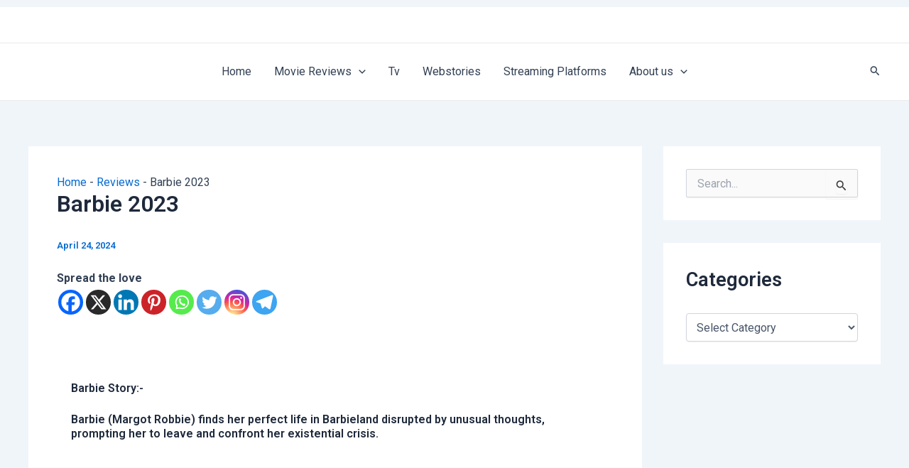

--- FILE ---
content_type: text/css
request_url: https://movierooz.com/wp-content/uploads/elementor/css/post-14815.css?ver=1722504336
body_size: 1535
content:
.elementor-14815 .elementor-element.elementor-element-7690ecd{--display:flex;--flex-direction:column;--container-widget-width:100%;--container-widget-height:initial;--container-widget-flex-grow:0;--container-widget-align-self:initial;--flex-wrap-mobile:wrap;--background-transition:0.3s;}.elementor-14815 .elementor-element.elementor-element-8509b6d{--display:flex;--background-transition:0.3s;}.elementor-14815 .elementor-element.elementor-element-f1158a8{text-align:left;font-family:"Roboto", Sans-serif;font-size:12px;font-weight:400;line-height:18px;}.elementor-14815 .elementor-element.elementor-element-f1158a8 > .elementor-widget-container{margin:0px 0px -18px 0px;padding:0px 0px 0px 0px;}.elementor-14815 .elementor-element.elementor-element-f1158a8.elementor-element{--order:-99999 /* order start hack */;}.elementor-14815 .elementor-element.elementor-element-108ed9a > .elementor-container{max-width:814px;min-height:415px;}.elementor-14815 .elementor-element.elementor-element-108ed9a{margin-top:34px;margin-bottom:10px;padding:0px 0px 0px 0px;}.elementor-14815 .elementor-element.elementor-element-cb531dd > .elementor-element-populated{margin:0px 0px 0px 0px;--e-column-margin-right:0px;--e-column-margin-left:0px;padding:1px 1px 1px 1px;}.elementor-14815 .elementor-element.elementor-element-f591c86{--display:flex;--min-height:216px;--background-transition:0.3s;}.elementor-14815 .elementor-element.elementor-element-f591c86.e-con{--flex-grow:0;--flex-shrink:0;}.elementor-14815 .elementor-element.elementor-element-0813807 img{width:100%;max-width:100%;height:395px;object-fit:cover;object-position:center center;}.elementor-14815 .elementor-element.elementor-element-0813807 > .elementor-widget-container{margin:0px 0px 0px 0px;padding:0px 0px 0px 0px;}.elementor-14815 .elementor-element.elementor-element-0813807{width:var( --container-widget-width, 100% );max-width:100%;--container-widget-width:100%;--container-widget-flex-grow:0;}.elementor-14815 .elementor-element.elementor-element-0813807.elementor-element{--flex-grow:0;--flex-shrink:0;}.elementor-14815 .elementor-element.elementor-element-9c5c20b{--display:flex;--min-height:22px;--flex-direction:column;--container-widget-width:100%;--container-widget-height:initial;--container-widget-flex-grow:0;--container-widget-align-self:initial;--flex-wrap-mobile:wrap;--background-transition:0.3s;}.elementor-14815 .elementor-element.elementor-element-2a78c61{text-align:center;}.elementor-14815 .elementor-element.elementor-element-2a78c61 .elementor-heading-title{color:#0F0F0F;font-family:"Roboto", Sans-serif;font-size:14px;font-weight:500;font-style:normal;}.elementor-14815 .elementor-element.elementor-element-2a78c61.elementor-element{--align-self:center;}.elementor-14815 .elementor-element.elementor-element-c088237{--display:flex;--min-height:22px;--flex-direction:row;--container-widget-width:initial;--container-widget-height:100%;--container-widget-flex-grow:1;--container-widget-align-self:stretch;--flex-wrap-mobile:wrap;--background-transition:0.3s;}.elementor-14815 .elementor-element.elementor-element-d24b5ae{--display:flex;--min-height:0px;--justify-content:space-between;--align-items:center;--container-widget-width:calc( ( 1 - var( --container-widget-flex-grow ) ) * 100% );--background-transition:0.3s;--margin-top:0px;--margin-bottom:0px;--margin-left:0px;--margin-right:0px;--padding-top:11px;--padding-bottom:11px;--padding-left:11px;--padding-right:11px;--position:absolute;top:-5px;}.elementor-14815 .elementor-element.elementor-element-d24b5ae.e-con{--align-self:flex-start;--order:-99999 /* order start hack */;--flex-grow:0;--flex-shrink:0;}body:not(.rtl) .elementor-14815 .elementor-element.elementor-element-d24b5ae{left:63px;}body.rtl .elementor-14815 .elementor-element.elementor-element-d24b5ae{right:63px;}.elementor-14815 .elementor-element.elementor-element-69afc39{--e-rating-icon-font-size:14px;}.elementor-14815 .elementor-element.elementor-element-248c4a5.elementor-column > .elementor-widget-wrap{justify-content:flex-end;}.elementor-14815 .elementor-element.elementor-element-248c4a5 > .elementor-widget-wrap > .elementor-widget:not(.elementor-widget__width-auto):not(.elementor-widget__width-initial):not(:last-child):not(.elementor-absolute){margin-bottom:0px;}.elementor-14815 .elementor-element.elementor-element-248c4a5 > .elementor-element-populated{margin:-35px 5px 5px 5px;--e-column-margin-right:5px;--e-column-margin-left:5px;padding:0px 0px 0px 0px;}.elementor-14815 .elementor-element.elementor-element-248c4a5{z-index:0;}.elementor-14815 .elementor-element.elementor-element-4f08a20{--display:flex;--background-transition:0.3s;--margin-top:0px;--margin-bottom:0px;--margin-left:0px;--margin-right:0px;}.elementor-14815 .elementor-element.elementor-element-4f08a20.e-con{--flex-grow:0;--flex-shrink:0;}.elementor-14815 .elementor-element.elementor-element-893ca16{columns:1;text-align:left;font-family:"Roboto", Sans-serif;font-size:12px;font-weight:400;line-height:14px;}body:not(.rtl) .elementor-14815 .elementor-element.elementor-element-893ca16 .elementor-drop-cap{margin-right:10px;}body.rtl .elementor-14815 .elementor-element.elementor-element-893ca16 .elementor-drop-cap{margin-left:10px;}.elementor-14815 .elementor-element.elementor-element-893ca16 > .elementor-widget-container{margin:70px 15px 5px 5px;padding:-3px -3px -3px -3px;}.elementor-14815 .elementor-element.elementor-element-af1ed45{--display:flex;--flex-direction:column;--container-widget-width:100%;--container-widget-height:initial;--container-widget-flex-grow:0;--container-widget-align-self:initial;--flex-wrap-mobile:wrap;--background-transition:0.3s;}.elementor-14815 .elementor-element.elementor-element-3c7aed0{--display:flex;--min-height:0px;--background-transition:0.3s;--margin-top:0px;--margin-bottom:0px;--margin-left:0px;--margin-right:0px;}.elementor-14815 .elementor-element.elementor-element-2f57752{--display:flex;--background-transition:0.3s;}.elementor-14815 .elementor-element.elementor-element-07c7acf{--display:flex;--background-transition:0.3s;}.elementor-14815 .elementor-element.elementor-element-07c7acf.e-con{--flex-grow:0;--flex-shrink:0;}.elementor-14815 .elementor-element.elementor-element-83efb4c .elementor-wrapper{--video-aspect-ratio:1.77777;}.elementor-14815 .elementor-element.elementor-element-5e4cbae{--display:flex;--background-transition:0.3s;}.elementor-14815 .elementor-element.elementor-element-4317858{--display:flex;--min-height:0px;--background-transition:0.3s;--margin-top:-60px;--margin-bottom:0px;--margin-left:0px;--margin-right:0px;--padding-top:-19px;--padding-bottom:0px;--padding-left:0px;--padding-right:0px;}.elementor-14815 .elementor-element.elementor-element-fa99533{--display:flex;--min-height:65px;--flex-direction:column;--container-widget-width:100%;--container-widget-height:initial;--container-widget-flex-grow:0;--container-widget-align-self:initial;--flex-wrap-mobile:wrap;--background-transition:0.3s;--margin-top:-8px;--margin-bottom:-8px;--margin-left:-8px;--margin-right:-8px;}.elementor-14815 .elementor-element.elementor-element-5932a13{--spacer-size:10px;}.elementor-14815 .elementor-element.elementor-element-a7e1580{--e-image-carousel-slides-to-show:2;}.elementor-14815 .elementor-element.elementor-element-a7e1580 .elementor-swiper-button.elementor-swiper-button-prev, .elementor-14815 .elementor-element.elementor-element-a7e1580 .elementor-swiper-button.elementor-swiper-button-next{font-size:32px;}.elementor-14815 .elementor-element.elementor-element-a7e1580 .swiper-pagination-bullet{width:5px;height:5px;}.elementor-14815 .elementor-element.elementor-element-a7e1580 .swiper-wrapper{display:flex;align-items:flex-end;}.elementor-14815 .elementor-element.elementor-element-a7e1580 .elementor-image-carousel-wrapper .elementor-image-carousel .swiper-slide-image{border-style:none;}.elementor-14815 .elementor-element.elementor-element-b7b16ae > .elementor-container{max-width:796px;}.elementor-14815 .elementor-element.elementor-element-6d047be{--spacer-size:50px;}.elementor-14815 .elementor-element.elementor-element-de58b85 .elementor-heading-title{color:#000000;font-family:"Roboto", Sans-serif;font-size:20px;font-weight:600;}.elementor-14815 .elementor-element.elementor-element-de58b85 > .elementor-widget-container{margin:13px 0px 0px 0px;}.elementor-14815 .elementor-element.elementor-element-771607f .ue_post_carousel_item{border-radius:13px;}.elementor-14815 .elementor-element.elementor-element-771607f .uc_image_carousel_content{padding:30px 30px 30px 30px;background-color:#e8e8e8;min-height:372px;}.elementor-14815 .elementor-element.elementor-element-771607f .ue_post_category a{color:#9a9a9a;}.elementor-14815 .elementor-element.elementor-element-771607f .ue_post_category{margin-top:0px;}.elementor-14815 .elementor-element.elementor-element-771607f .ue_post_date{color:#9a9a9a;margin-top:0px;}.elementor-14815 .elementor-element.elementor-element-771607f .ue-grid-item-meta-data{color:#9a9a9a;}.elementor-14815 .elementor-element.elementor-element-771607f .ue-grid-item-meta-data svg{fill:#9a9a9a;}.elementor-14815 .elementor-element.elementor-element-771607f .ue_post_date,.elementor-14815 .elementor-element.elementor-element-771607f .ue-grid-item-meta-data{font-family:"Roboto", Sans-serif;font-size:12px;font-weight:400;}.elementor-14815 .elementor-element.elementor-element-771607f .uc_post_title{color:#000000;margin-top:10px;}.elementor-14815 .elementor-element.elementor-element-771607f .ue_post_intro{color:#747474;margin-top:7px;}.elementor-14815 .elementor-element.elementor-element-771607f .uc_more_btn{padding:8px 8px 8px 8px;border-radius:42px;background-color:#000000;color:#ffffff;margin-top:20px;}.elementor-14815 .elementor-element.elementor-element-771607f .uc_more_btn:hover{background-color:#000000;color:#ffffff;}.elementor-14815 .elementor-element.elementor-element-771607f .owl-dot{width:7px;height:7px;background-color:#c6c6c6;margin:0px 2px;}.elementor-14815 .elementor-element.elementor-element-771607f .owl-dot.active{background-color:#000000;}.elementor-14815 .elementor-element.elementor-element-771607f .owl-dots{margin-top:1px;}.elementor-14815 .elementor-element.elementor-element-771607f .owl-nav .owl-prev{left:20px;right:auto;}.elementor-14815 .elementor-element.elementor-element-771607f .owl-nav .owl-next{right:20px;left:auto;}.elementor-14815 .elementor-element.elementor-element-771607f .owl-carousel .owl-nav .owl-next,.elementor-14815 .elementor-element.elementor-element-771607f .owl-carousel .owl-nav .owl-prev{top:160px;border-radius:0px;width:62px;height:62px;line-height:62px;font-size:24px;background-color:#ffffff;color:#000000;}.elementor-14815 .elementor-element.elementor-element-771607f .owl-carousel .owl-nav .owl-next:hover,.elementor-14815 .elementor-element.elementor-element-771607f .owl-carousel .owl-nav .owl-prev:hover{background-color:#000000;color:#ffffff;}.elementor-14815 .elementor-element.elementor-element-771607f .uc_image_carousel_placeholder{height:258px;transition:all 200ms ease-in-out;background-color:#ffffff;border-style:none;}.elementor-14815 .elementor-element.elementor-element-771607f .uc_image_carousel_bg{height:258px;background-size:cover;padding:0px 0px 0px 0px;}@media(min-width:768px){.elementor-14815 .elementor-element.elementor-element-cb531dd{width:41.251%;}.elementor-14815 .elementor-element.elementor-element-f591c86{--width:104.852%;}.elementor-14815 .elementor-element.elementor-element-9c5c20b{--content-width:520px;}.elementor-14815 .elementor-element.elementor-element-c088237{--content-width:520px;}.elementor-14815 .elementor-element.elementor-element-d24b5ae{--width:42.823%;}.elementor-14815 .elementor-element.elementor-element-248c4a5{width:58.749%;}.elementor-14815 .elementor-element.elementor-element-4f08a20{--width:82.969%;}.elementor-14815 .elementor-element.elementor-element-3c7aed0{--width:100%;}.elementor-14815 .elementor-element.elementor-element-07c7acf{--width:103.489%;}}

--- FILE ---
content_type: text/css
request_url: https://movierooz.com/wp-content/uploads/elementor/css/post-503.css?ver=1722426439
body_size: 656
content:
.elementor-503 .elementor-element.elementor-element-b264a8b{--display:flex;--flex-direction:row;--container-widget-width:initial;--container-widget-height:100%;--container-widget-flex-grow:1;--container-widget-align-self:stretch;--flex-wrap-mobile:wrap;--gap:0px 0px;--background-transition:0.3s;--overlay-opacity:0.5;}.elementor-503 .elementor-element.elementor-element-b264a8b::before, .elementor-503 .elementor-element.elementor-element-b264a8b > .elementor-background-video-container::before, .elementor-503 .elementor-element.elementor-element-b264a8b > .e-con-inner > .elementor-background-video-container::before, .elementor-503 .elementor-element.elementor-element-b264a8b > .elementor-background-slideshow::before, .elementor-503 .elementor-element.elementor-element-b264a8b > .e-con-inner > .elementor-background-slideshow::before, .elementor-503 .elementor-element.elementor-element-b264a8b > .elementor-motion-effects-container > .elementor-motion-effects-layer::before{--background-overlay:'';background-color:#FAFAFA;}.elementor-503 .elementor-element.elementor-element-557b334{--display:flex;--flex-direction:column;--container-widget-width:100%;--container-widget-height:initial;--container-widget-flex-grow:0;--container-widget-align-self:initial;--flex-wrap-mobile:wrap;--background-transition:0.3s;}.elementor-503 .elementor-element.elementor-element-557b334.e-con{--flex-grow:0;--flex-shrink:0;}.elementor-503 .elementor-element.elementor-element-090f6cb{text-align:left;}.elementor-503 .elementor-element.elementor-element-5d74734{text-align:center;}.elementor-503 .elementor-element.elementor-element-5d74734 .elementor-heading-title{color:#2E2E2E;font-family:"Roboto", Sans-serif;font-size:20px;font-weight:600;}.elementor-503 .elementor-element.elementor-element-27959d8{--display:flex;--flex-direction:column;--container-widget-width:100%;--container-widget-height:initial;--container-widget-flex-grow:0;--container-widget-align-self:initial;--flex-wrap-mobile:wrap;--background-transition:0.3s;}.elementor-503 .elementor-element.elementor-element-27959d8.e-con{--flex-grow:0;--flex-shrink:0;}.elementor-503 .elementor-element.elementor-element-13a122e{text-align:center;}.elementor-503 .elementor-element.elementor-element-13a122e .elementor-heading-title{color:#2E2E2E;font-family:"Roboto", Sans-serif;font-size:20px;font-weight:600;}.elementor-503 .elementor-element.elementor-element-177d382 .elementor-nav-menu .elementor-item{font-family:"Roboto", Sans-serif;font-weight:600;}.elementor-503 .elementor-element.elementor-element-177d382 .e--pointer-framed .elementor-item:before{border-width:0px;}.elementor-503 .elementor-element.elementor-element-177d382 .e--pointer-framed.e--animation-draw .elementor-item:before{border-width:0 0 0px 0px;}.elementor-503 .elementor-element.elementor-element-177d382 .e--pointer-framed.e--animation-draw .elementor-item:after{border-width:0px 0px 0 0;}.elementor-503 .elementor-element.elementor-element-177d382 .e--pointer-framed.e--animation-corners .elementor-item:before{border-width:0px 0 0 0px;}.elementor-503 .elementor-element.elementor-element-177d382 .e--pointer-framed.e--animation-corners .elementor-item:after{border-width:0 0px 0px 0;}.elementor-503 .elementor-element.elementor-element-177d382 .e--pointer-underline .elementor-item:after,
					 .elementor-503 .elementor-element.elementor-element-177d382 .e--pointer-overline .elementor-item:before,
					 .elementor-503 .elementor-element.elementor-element-177d382 .e--pointer-double-line .elementor-item:before,
					 .elementor-503 .elementor-element.elementor-element-177d382 .e--pointer-double-line .elementor-item:after{height:0px;}.elementor-503 .elementor-element.elementor-element-177d382 .elementor-nav-menu--main .elementor-item{padding-top:13px;padding-bottom:13px;}.elementor-503 .elementor-element.elementor-element-177d382{--e-nav-menu-horizontal-menu-item-margin:calc( 0px / 2 );}.elementor-503 .elementor-element.elementor-element-177d382 .elementor-nav-menu--main:not(.elementor-nav-menu--layout-horizontal) .elementor-nav-menu > li:not(:last-child){margin-bottom:0px;}.elementor-503 .elementor-element.elementor-element-177d382 .elementor-nav-menu--dropdown a{padding-left:0px;padding-right:0px;padding-top:0px;padding-bottom:0px;}.elementor-503 .elementor-element.elementor-element-851050c{--display:flex;--flex-direction:column;--container-widget-width:100%;--container-widget-height:initial;--container-widget-flex-grow:0;--container-widget-align-self:initial;--flex-wrap-mobile:wrap;--background-transition:0.3s;}.elementor-503 .elementor-element.elementor-element-6b628a0{text-align:center;}.elementor-503 .elementor-element.elementor-element-6b628a0 .elementor-heading-title{color:#000000;font-family:"Roboto", Sans-serif;font-size:20px;font-weight:600;}.elementor-503 .elementor-element.elementor-element-b689915{--grid-template-columns:repeat(0, auto);--icon-size:15px;--grid-column-gap:5px;--grid-row-gap:0px;}.elementor-503 .elementor-element.elementor-element-b689915 .elementor-widget-container{text-align:center;}.elementor-503 .elementor-element.elementor-element-6e153cc{--display:flex;--flex-direction:column;--container-widget-width:100%;--container-widget-height:initial;--container-widget-flex-grow:0;--container-widget-align-self:initial;--flex-wrap-mobile:wrap;--background-transition:0.3s;}.elementor-503 .elementor-element.elementor-element-2f01760 .hfe-copyright-wrapper{text-align:center;}@media(min-width:768px){.elementor-503 .elementor-element.elementor-element-b264a8b{--content-width:1128px;}.elementor-503 .elementor-element.elementor-element-557b334{--width:36.877%;}.elementor-503 .elementor-element.elementor-element-27959d8{--width:28.399%;}.elementor-503 .elementor-element.elementor-element-851050c{--width:25%;}}

--- FILE ---
content_type: application/x-javascript
request_url: https://movierooz.com/wp-content/uploads/al_opt_content/SCRIPT/movierooz.com/wp-content/themes/astra/assets/js/minified/691e1b96db888af61bff709d/691e1b96db888af61bff709d-ecd03b5af3b7250c02c9bbdef171b1d1_sticky-sidebar.min.js?ver=4.6.13
body_size: 299
content:
!function(){"use strict";window.astraStickySidebar={isStickyHeaderActive:function(t,a){return a&&"0"!==a&&null!==t},getOffset:function(){let t=0;var a=document.querySelector(".ast-above-header-bar"),e=document.querySelector(".ast-primary-header-bar"),i=document.querySelector(".ast-below-header-bar"),r=astra_sticky_sidebar.desktop_breakpoint?parseInt(astra_sticky_sidebar.desktop_breakpoint):922;if(window.innerWidth>=r&&(a||e||i))return document.body.classList.contains("admin-bar")&&(t+=32),astra_sticky_sidebar.sticky_header_addon&&(window.astraStickySidebar.isStickyHeaderActive(a,astra_sticky_sidebar.header_above_stick)&&(t+=Math.floor(parseInt(astra_sticky_sidebar.header_above_height.desktop))),window.astraStickySidebar.isStickyHeaderActive(e,astra_sticky_sidebar.header_main_stick)&&(t+=Math.floor(parseInt(astra_sticky_sidebar.header_height.desktop))),window.astraStickySidebar.isStickyHeaderActive(i,astra_sticky_sidebar.header_below_stick))&&(t+=Math.floor(parseInt(astra_sticky_sidebar.header_below_height.desktop))),t},activateStickySidebar:function(){var t,a;document.body.classList.contains("ast-sticky-sidebar")&&(t=document.querySelector("#secondary .sidebar-main"))&&astra_sticky_sidebar.sticky_sidebar_on&&(a=window.astraStickySidebar.getOffset(),t.style.top=Math.floor(a+50)+"px",t.style.maxHeight="calc( 100vh - "+Math.floor(a+50)+"px )")},init:function(){window.astraStickySidebar.activateStickySidebar()}},"loading"===document.readyState?document.addEventListener("DOMContentLoaded",window.astraStickySidebar.init):window.astraStickySidebar.init()}();